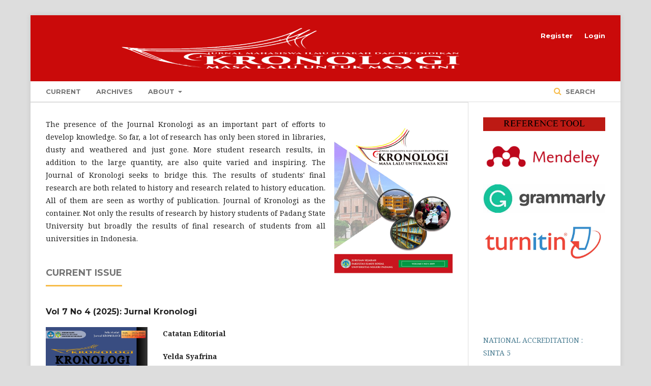

--- FILE ---
content_type: text/html; charset=utf-8
request_url: http://kronologi.ppj.unp.ac.id/index.php/jk/index
body_size: 7124
content:

<!DOCTYPE html>
<html lang="en-US" xml:lang="en-US">
<head>
	<meta http-equiv="Content-Type" content="text/html; charset=utf-8">
	<meta name="viewport" content="width=device-width, initial-scale=1.0">
	<title>
		Jurnal Kronologi
					</title>

	
<meta name="generator" content="Open Journal Systems 3.1.1.2">
<link rel="alternate" type="application/atom+xml" href="http://kronologi.ppj.unp.ac.id/index.php/jk/gateway/plugin/WebFeedGatewayPlugin/atom">
<link rel="alternate" type="application/rdf+xml" href="http://kronologi.ppj.unp.ac.id/index.php/jk/gateway/plugin/WebFeedGatewayPlugin/rss">
<link rel="alternate" type="application/rss+xml" href="http://kronologi.ppj.unp.ac.id/index.php/jk/gateway/plugin/WebFeedGatewayPlugin/rss2">
	<link rel="stylesheet" href="http://kronologi.ppj.unp.ac.id/index.php/jk/$$$call$$$/page/page/css?name=stylesheet" type="text/css" /><link rel="stylesheet" href="https://cdnjs.cloudflare.com/ajax/libs/font-awesome/4.7.0/css/font-awesome.css" type="text/css" /><link rel="stylesheet" href="//fonts.googleapis.com/css?family=Montserrat:400,700|Noto+Serif:400,400i,700,700i" type="text/css" /><link rel="stylesheet" href="http://kronologi.ppj.unp.ac.id/plugins/generic/orcidProfile/css/orcidProfile.css" type="text/css" />
</head><body class="pkp_page_index pkp_op_index has_site_logo" dir="ltr">

	<div class="cmp_skip_to_content">
		<a href="#pkp_content_main">Skip to main content</a>
		<a href="#pkp_content_nav">Skip to main navigation menu</a>
		<a href="#pkp_content_footer">Skip to site footer</a>
	</div>
	<div class="pkp_structure_page">

				<header class="pkp_structure_head" id="headerNavigationContainer" role="banner">
			<div class="pkp_head_wrapper">

				<div class="pkp_site_name_wrapper">
																<h1 class="pkp_site_name">
																		
																			<a href="http://kronologi.ppj.unp.ac.id/index.php/index" class="is_img">
								<img src="http://kronologi.ppj.unp.ac.id/public/journals/1/pageHeaderLogoImage_en_US.png" width="3400" height="264" alt="Page Header Logo" />
							</a>
																	</h1>
									</div>

													<nav class="pkp_navigation_primary_row" aria-label="Site Navigation">
						<div class="pkp_navigation_primary_wrapper">
														
	<ul id="navigationPrimary" class="pkp_navigation_primary pkp_nav_list">
								<li class="">
				<a href="http://kronologi.ppj.unp.ac.id/index.php/jk/issue/current">
					Current
				</a>
							</li>
								<li class="">
				<a href="http://kronologi.ppj.unp.ac.id/index.php/jk/issue/archive">
					Archives
				</a>
							</li>
															<li class="">
				<a href="http://kronologi.ppj.unp.ac.id/index.php/jk/about">
					About
				</a>
									<ul>
																					<li class="">
									<a href="http://kronologi.ppj.unp.ac.id/index.php/jk/about">
										About the Journal
									</a>
								</li>
																												<li class="">
									<a href="http://kronologi.ppj.unp.ac.id/index.php/jk/about/submissions">
										Submissions
									</a>
								</li>
																																									<li class="">
									<a href="http://kronologi.ppj.unp.ac.id/index.php/jk/about/privacy">
										Privacy Statement
									</a>
								</li>
																												<li class="">
									<a href="http://kronologi.ppj.unp.ac.id/index.php/jk/about/contact">
										Contact
									</a>
								</li>
																		</ul>
							</li>
			</ul>


															<form class="pkp_search" action="http://kronologi.ppj.unp.ac.id/index.php/jk/search/search" method="post" role="search">
		<input type="hidden" name="csrfToken" value="dac7e811aeab88b887a6435eccd7a4d4">
		<input name="query" value="" type="text" aria-label="Search Query">
		<button type="submit">
			Search
		</button>
		<div class="search_controls" aria-hidden="true">
			<a href="http://kronologi.ppj.unp.ac.id/index.php/jk/search/search" class="headerSearchPrompt search_prompt" aria-hidden="true">
				Search
			</a>
			<a href="#" class="search_cancel headerSearchCancel" aria-hidden="true"></a>
			<span class="search_loading" aria-hidden="true"></span>
		</div>
</form>
						</div>
					</nav>
								<nav class="pkp_navigation_user_wrapper" id="navigationUserWrapper" aria-label="User Navigation">
					
	<ul id="navigationUser" class="pkp_navigation_user pkp_nav_list">
								<li class="profile">
				<a href="http://kronologi.ppj.unp.ac.id/index.php/jk/user/register">
					Register
				</a>
							</li>
								<li class="profile">
				<a href="http://kronologi.ppj.unp.ac.id/index.php/jk/login">
					Login
				</a>
							</li>
										</ul>

				</nav>
			</div><!-- .pkp_head_wrapper -->
		</header><!-- .pkp_structure_head -->

						<div class="pkp_structure_content has_sidebar">
			<div id="pkp_content_main" class="pkp_structure_main" role="main">
<div class="page_index_journal">

	

	
	
					<div class="additional_content">
			<p style="text-align: justify;"><img style="float: right;" src="/public/site/images/admin/logo-kecil.png">The presence of the Journal Kronologi as an important part of efforts to develop knowledge. So far, a lot of research has only been stored in libraries, dusty and weathered and just gone. More student research results, in addition to the large quantity, are also quite varied and inspiring. The Journal of Kronologi seeks to bridge this. The results of students' final research are both related to history and research related to history education. All of them are seen as worthy of publication. Journal of Kronologi as the container. Not only the results of research by history students of Padang State University but broadly the results of final research of students from all universities in Indonesia.</p>
		</div>
		
	
				<div class="current_issue">
			<h2>
				Current Issue
			</h2>
			<div class="current_issue_title">
				Vol 7 No 4 (2025): Jurnal Kronologi
			</div>
			<div class="obj_issue_toc">

		
		<div class="heading">

									<a class="cover" href="http://kronologi.ppj.unp.ac.id/index.php/jk/issue/view/33">
				<img src="http://kronologi.ppj.unp.ac.id/public/journals/1/cover_issue_33_en_US.png">
			</a>
		
							<div class="description">
				<p><strong>Catatan Editorial</strong></p>
<p><strong>Yelda Syafrina</strong></p>
<p>“Sejarah Tanpa Kronologi” : Kesadaran Teoritik dalam Sejarah Digital"</p>
			</div>
		
				
							<div class="published">
				<span class="label">
					Published:
				</span>
				<span class="value">
					2025-12-01
				</span>
			</div>
			</div>

				<div class="galleys">
			<h2>
				Full Issue
			</h2>
			<ul class="galleys_links">
									<li>
						

	
		

<a class="obj_galley_link pdf" href="http://kronologi.ppj.unp.ac.id/index.php/jk/issue/view/33/%E2%80%9CSejarah%20Tanpa%20Kronologi%E2%80%9D%3A%20Kesadaran%20Teoritik%20dalam%20Sejarah%20Digital">

		
	CATATAN EDITORIAL

	</a>					</li>
							</ul>
		</div>
	
		<div class="sections">
			<div class="section">
									<h2>
					Articles
				</h2>
						<ul class="cmp_article_list articles">
									<li>
						
	
<div class="obj_article_summary">
	
	<div class="title">
		<a href="http://kronologi.ppj.unp.ac.id/index.php/jk/article/view/995">
			Pelestarian Benteng Van der Capellen Kabupaten Tanah Datar 2007-2010
					</a>
	</div>

		<div class="meta">
				<div class="authors">
			Bunga Suci Mawaddah, Erniwati Erniwati
		</div>
		
							<div class="pages">
				1-14
			</div>
		
		
	</div>
	
			<ul class="galleys_links">
																									<li>
															

	
		

<a class="obj_galley_link pdf" href="http://kronologi.ppj.unp.ac.id/index.php/jk/article/view/995/582">

		
	PDF

	</a>				</li>
					</ul>
	
	
</div>					</li>
									<li>
						
	
<div class="obj_article_summary">
	
	<div class="title">
		<a href="http://kronologi.ppj.unp.ac.id/index.php/jk/article/view/994">
			Analisis Kebutuhan Media Pembelajaran Augmented Reality untuk Meningkatkan Motivasi Belajar Sejarah Siswa SMA
					</a>
	</div>

		<div class="meta">
				<div class="authors">
			Avelza Andana, Ridho Bayu Yefterson
		</div>
		
							<div class="pages">
				15-32
			</div>
		
		
	</div>
	
			<ul class="galleys_links">
																									<li>
															

	
		

<a class="obj_galley_link pdf" href="http://kronologi.ppj.unp.ac.id/index.php/jk/article/view/994/583">

		
	PDF

	</a>				</li>
					</ul>
	
	
</div>					</li>
									<li>
						
	
<div class="obj_article_summary">
	
	<div class="title">
		<a href="http://kronologi.ppj.unp.ac.id/index.php/jk/article/view/996">
			Analisis Kebutuhan Media Video Animasi dengan Bantuan Aplikasi Canva pada Pembelajaran Sejarah
					</a>
	</div>

		<div class="meta">
				<div class="authors">
			Zahra Arlita, Ridho Bayu Yefterson
		</div>
		
							<div class="pages">
				33-45
			</div>
		
		
	</div>
	
			<ul class="galleys_links">
																									<li>
															

	
		

<a class="obj_galley_link pdf" href="http://kronologi.ppj.unp.ac.id/index.php/jk/article/view/996/584">

		
	PDF

	</a>				</li>
					</ul>
	
	
</div>					</li>
									<li>
						
	
<div class="obj_article_summary">
	
	<div class="title">
		<a href="http://kronologi.ppj.unp.ac.id/index.php/jk/article/view/1001">
			Konflik Tanah dan Dampaknya Terhadap Aktivitas Pacu Kuda di Gelanggang Dang Tuanku Batusangkar (2017-2023)
					</a>
	</div>

		<div class="meta">
				<div class="authors">
			Iffah Nurul Fallah, Erniwati Erniwati
		</div>
		
							<div class="pages">
				46-59
			</div>
		
		
	</div>
	
			<ul class="galleys_links">
																									<li>
															

	
		

<a class="obj_galley_link pdf" href="http://kronologi.ppj.unp.ac.id/index.php/jk/article/view/1001/585">

		
	PDF

	</a>				</li>
					</ul>
	
	
</div>					</li>
									<li>
						
	
<div class="obj_article_summary">
	
	<div class="title">
		<a href="http://kronologi.ppj.unp.ac.id/index.php/jk/article/view/1002">
			Usaha Durian di Desa Barung-barung Balantai Kecamatan Koto XI Tarusan Kabupaten Pesisir Selatan Tahun 2012 - 2024
					</a>
	</div>

		<div class="meta">
				<div class="authors">
			Ahada Salsabila, Najmi Najmi
		</div>
		
							<div class="pages">
				60-71
			</div>
		
		
	</div>
	
			<ul class="galleys_links">
																									<li>
															

	
		

<a class="obj_galley_link pdf" href="http://kronologi.ppj.unp.ac.id/index.php/jk/article/view/1002/586">

		
	PDF

	</a>				</li>
					</ul>
	
	
</div>					</li>
									<li>
						
	
<div class="obj_article_summary">
	
	<div class="title">
		<a href="http://kronologi.ppj.unp.ac.id/index.php/jk/article/view/1005">
			Studi Literature Review Perkembangan Metodologi Penelitian Kualitatif di Indonesia: Tantangan, Inovasi, dan Arah Masa Depan (2015-2024)
					</a>
	</div>

		<div class="meta">
				<div class="authors">
			Alfajri Yusra, Eka Asih febriani, Affandri Jasrio, Krisma Haryuniati, Chici Cania Afdani
		</div>
		
							<div class="pages">
				72-95
			</div>
		
		
	</div>
	
			<ul class="galleys_links">
																									<li>
															

	
		

<a class="obj_galley_link pdf" href="http://kronologi.ppj.unp.ac.id/index.php/jk/article/view/1005/587">

		
	PDF

	</a>				</li>
					</ul>
	
	
</div>					</li>
									<li>
						
	
<div class="obj_article_summary">
	
	<div class="title">
		<a href="http://kronologi.ppj.unp.ac.id/index.php/jk/article/view/998">
			Syafriadi Tando: Pemilik Usaha Kerupuk Kulit di Tandikek Barat Kecamatan Patamuan Kabupaten Padang Pariaman 1996-2023
					</a>
	</div>

		<div class="meta">
				<div class="authors">
			Febi Gustia, Rusdi Rusdi
		</div>
		
							<div class="pages">
				96-108
			</div>
		
		
	</div>
	
			<ul class="galleys_links">
																									<li>
															

	
		

<a class="obj_galley_link pdf" href="http://kronologi.ppj.unp.ac.id/index.php/jk/article/view/998/588">

		
	PDF

	</a>				</li>
					</ul>
	
	
</div>					</li>
									<li>
						
	
<div class="obj_article_summary">
	
	<div class="title">
		<a href="http://kronologi.ppj.unp.ac.id/index.php/jk/article/view/1013">
			Analisis Kebutuhan Media Detective Game untuk Meningkatkan Minat Belajar Sejarah pada Materi Kedatangan Bangsa Barat ke Nusantara untuk SMA Kelas XI
					</a>
	</div>

		<div class="meta">
				<div class="authors">
			Willia Dara Rosandy, Ridho Bayu Yefterson
		</div>
		
							<div class="pages">
				109-121
			</div>
		
		
	</div>
	
			<ul class="galleys_links">
																									<li>
															

	
		

<a class="obj_galley_link pdf" href="http://kronologi.ppj.unp.ac.id/index.php/jk/article/view/1013/589">

		
	PDF

	</a>				</li>
					</ul>
	
	
</div>					</li>
									<li>
						
	
<div class="obj_article_summary">
	
	<div class="title">
		<a href="http://kronologi.ppj.unp.ac.id/index.php/jk/article/view/990">
			Peralihan Peralihan Aset Etnis Tionghoa di Kota Pariaman (1945-1980)
					</a>
	</div>

		<div class="meta">
				<div class="authors">
			Yonanda Pratama Ajer, Erniwati Erniwati
		</div>
		
							<div class="pages">
				122-135
			</div>
		
		
	</div>
	
			<ul class="galleys_links">
																									<li>
															

	
		

<a class="obj_galley_link pdf" href="http://kronologi.ppj.unp.ac.id/index.php/jk/article/view/990/590">

		
	PDF

	</a>				</li>
					</ul>
	
	
</div>					</li>
									<li>
						
	
<div class="obj_article_summary">
	
	<div class="title">
		<a href="http://kronologi.ppj.unp.ac.id/index.php/jk/article/view/875">
			Komunitas Goa Batu Kapal dalam Mengembangkan Pariwisata  Berkelanjutan di Kecamatan Sangir Balai Janggo Kabupaten Solok Selatan (2017-2023)
					</a>
	</div>

		<div class="meta">
				<div class="authors">
			Gita Fitri Komala Desi, Siti Fatimah
		</div>
		
							<div class="pages">
				136-152.
			</div>
		
		
	</div>
	
			<ul class="galleys_links">
																									<li>
															

	
		

<a class="obj_galley_link pdf" href="http://kronologi.ppj.unp.ac.id/index.php/jk/article/view/875/591">

		
	PDF

	</a>				</li>
					</ul>
	
	
</div>					</li>
									<li>
						
	
<div class="obj_article_summary">
	
	<div class="title">
		<a href="http://kronologi.ppj.unp.ac.id/index.php/jk/article/view/1036">
			Cerita Rakyat Nagari Sasak: Analisis Historigrafi Tradisional
					</a>
	</div>

		<div class="meta">
				<div class="authors">
			Azmi Fitrisia, Dicha Maulia Danu, Ardipal Ardipal, Wirdanengsih Wirdanengsih
		</div>
		
							<div class="pages">
				153-164
			</div>
		
		
	</div>
	
			<ul class="galleys_links">
																									<li>
															

	
		

<a class="obj_galley_link pdf" href="http://kronologi.ppj.unp.ac.id/index.php/jk/article/view/1036/592">

		
	PDF

	</a>				</li>
					</ul>
	
	
</div>					</li>
									<li>
						
	
<div class="obj_article_summary">
	
	<div class="title">
		<a href="http://kronologi.ppj.unp.ac.id/index.php/jk/article/view/1010">
			Pengelolaan Pertanian oleh Petani Berpendidikan Tinggi di Nagari Kampung Batu Dalam Tahun 2005-2024
					</a>
	</div>

		<div class="meta">
				<div class="authors">
			Septia Wulan Sari, Azmi Fitrisia
		</div>
		
							<div class="pages">
				165-177
			</div>
		
		
	</div>
	
			<ul class="galleys_links">
																									<li>
															

	
		

<a class="obj_galley_link pdf" href="http://kronologi.ppj.unp.ac.id/index.php/jk/article/view/1010/593">

		
	PDF

	</a>				</li>
					</ul>
	
	
</div>					</li>
									<li>
						
	
<div class="obj_article_summary">
	
	<div class="title">
		<a href="http://kronologi.ppj.unp.ac.id/index.php/jk/article/view/1028">
			Analisis Kebutuhan Media Chrono E-Puzzle Pada Materi Proklamasi Kemerdekaan Indonesia di SMA
					</a>
	</div>

		<div class="meta">
				<div class="authors">
			Anjela Anjela, Rini Afriani
		</div>
		
							<div class="pages">
				178-185
			</div>
		
		
	</div>
	
			<ul class="galleys_links">
																									<li>
															

	
		

<a class="obj_galley_link pdf" href="http://kronologi.ppj.unp.ac.id/index.php/jk/article/view/1028/594">

		
	PDF

	</a>				</li>
					</ul>
	
	
</div>					</li>
									<li>
						
	
<div class="obj_article_summary">
	
	<div class="title">
		<a href="http://kronologi.ppj.unp.ac.id/index.php/jk/article/view/1031">
			Analisis Kebutuhan Pengembangan Media Pembelajaran Berbasis Mind Mapping Untuk  Melatih Pemahaman Konsep Siswa Pada Pembelajaran Sejarah Di SMA
					</a>
	</div>

		<div class="meta">
				<div class="authors">
			Fitria Anjelina, Rini Afriani
		</div>
		
							<div class="pages">
				186-194
			</div>
		
		
	</div>
	
			<ul class="galleys_links">
																									<li>
															

	
		

<a class="obj_galley_link pdf" href="http://kronologi.ppj.unp.ac.id/index.php/jk/article/view/1031/595">

		
	PDF

	</a>				</li>
					</ul>
	
	
</div>					</li>
									<li>
						
	
<div class="obj_article_summary">
	
	<div class="title">
		<a href="http://kronologi.ppj.unp.ac.id/index.php/jk/article/view/1030">
			Analisis Kebutuhan Media Storyline dalam Pembelajaran Sejarah Guna Meningkatkan Berpikir Kronologis Siswa Fase E SMAN 1 Basa Ampek Balai Tapan
					</a>
	</div>

		<div class="meta">
				<div class="authors">
			Rahmanda Syahri, Ridho Bayu Yefterson
		</div>
		
							<div class="pages">
				195-203
			</div>
		
		
	</div>
	
			<ul class="galleys_links">
																									<li>
															

	
		

<a class="obj_galley_link pdf" href="http://kronologi.ppj.unp.ac.id/index.php/jk/article/view/1030/596">

		
	PDF

	</a>				</li>
					</ul>
	
	
</div>					</li>
									<li>
						
	
<div class="obj_article_summary">
	
	<div class="title">
		<a href="http://kronologi.ppj.unp.ac.id/index.php/jk/article/view/1016">
			Analisis Kebutuhan Media Poster Digital (PORTAL) dengan Location Direction untuk Meningkatkan Keterampilan Kronologis Siswa Pada Pembelajaran Sejarah di SMA
					</a>
	</div>

		<div class="meta">
				<div class="authors">
			Adela Novani, Ridho Bayu Yefterson
		</div>
		
							<div class="pages">
				204-217
			</div>
		
		
	</div>
	
			<ul class="galleys_links">
																									<li>
															

	
		

<a class="obj_galley_link pdf" href="http://kronologi.ppj.unp.ac.id/index.php/jk/article/view/1016/597">

		
	PDF

	</a>				</li>
					</ul>
	
	
</div>					</li>
									<li>
						
	
<div class="obj_article_summary">
	
	<div class="title">
		<a href="http://kronologi.ppj.unp.ac.id/index.php/jk/article/view/1015">
			Analisis Analisis Kebutuhan Media Pembelajaran Konten TikTok Edukatif Menggunakan Pendekatan Storytelling untuk Meningkatkan Motivasi Belajar Sejarah Siswa SMA
					</a>
	</div>

		<div class="meta">
				<div class="authors">
			Puja Febri Yuliawati, Ridho Bayu Yefterson
		</div>
		
							<div class="pages">
				218-233
			</div>
		
		
	</div>
	
			<ul class="galleys_links">
																									<li>
															

	
		

<a class="obj_galley_link pdf" href="http://kronologi.ppj.unp.ac.id/index.php/jk/article/view/1015/598">

		
	PDF

	</a>				</li>
					</ul>
	
	
</div>					</li>
									<li>
						
	
<div class="obj_article_summary">
	
	<div class="title">
		<a href="http://kronologi.ppj.unp.ac.id/index.php/jk/article/view/1023">
			Analisis Kebutuhan Bahan Ajar Sejarah Lokal Sumatera Barat untuk Meningkatkan Kesadaran Sejarah Siswa SMA
					</a>
	</div>

		<div class="meta">
				<div class="authors">
			Anjeli Anjeli, Aisiah Aisiah
		</div>
		
							<div class="pages">
				234-242
			</div>
		
		
	</div>
	
			<ul class="galleys_links">
																									<li>
															

	
		

<a class="obj_galley_link pdf" href="http://kronologi.ppj.unp.ac.id/index.php/jk/article/view/1023/599">

		
	PDF

	</a>				</li>
					</ul>
	
	
</div>					</li>
									<li>
						
	
<div class="obj_article_summary">
	
	<div class="title">
		<a href="http://kronologi.ppj.unp.ac.id/index.php/jk/article/view/1014">
			Validasi Mini-Book Digital untuk Penguatan Literasi dan Numerasi dalam Pembelajaran Sejarah di SMA
					</a>
	</div>

		<div class="meta">
				<div class="authors">
			Delifia Nofiola, Aisiah Aisiah
		</div>
		
							<div class="pages">
				243-260
			</div>
		
		
	</div>
	
			<ul class="galleys_links">
																									<li>
															

	
		

<a class="obj_galley_link pdf" href="http://kronologi.ppj.unp.ac.id/index.php/jk/article/view/1014/600">

		
	PDF

	</a>				</li>
					</ul>
	
	
</div>					</li>
									<li>
						
	
<div class="obj_article_summary">
	
	<div class="title">
		<a href="http://kronologi.ppj.unp.ac.id/index.php/jk/article/view/1038">
			Teori Belajar Humanistik dan Penerapannya dalam Pembelajaran Sejarah
					</a>
	</div>

		<div class="meta">
				<div class="authors">
			Hera Hastuti, Neviyarni Neviyarni, Rasmila Wela
		</div>
		
							<div class="pages">
				261-274
			</div>
		
		
	</div>
	
			<ul class="galleys_links">
																									<li>
															

	
		

<a class="obj_galley_link pdf" href="http://kronologi.ppj.unp.ac.id/index.php/jk/article/view/1038/601">

		
	PDF

	</a>				</li>
					</ul>
	
	
</div>					</li>
									<li>
						
	
<div class="obj_article_summary">
	
	<div class="title">
		<a href="http://kronologi.ppj.unp.ac.id/index.php/jk/article/view/1009">
			Analisis Kebutuhan Pengembangan Buku Ajar Sejarah Lokal Minangkabau Masa Hindu-Buddha Sampai Penyebaran Islam  untuk Meningkatkan Kesadaran Sejarah Siswa SMA
					</a>
	</div>

		<div class="meta">
				<div class="authors">
			Nurul Hakiki, Aisiah Aisiah
		</div>
		
							<div class="pages">
				275-285
			</div>
		
		
	</div>
	
			<ul class="galleys_links">
																									<li>
															

	
		

<a class="obj_galley_link pdf" href="http://kronologi.ppj.unp.ac.id/index.php/jk/article/view/1009/604">

		
	PDF

	</a>				</li>
					</ul>
	
	
</div>					</li>
									<li>
						
	
<div class="obj_article_summary">
	
	<div class="title">
		<a href="http://kronologi.ppj.unp.ac.id/index.php/jk/article/view/1007">
			Analisis Kebutuhan Media Ikonik Infografis dengan Bantuan Aplikasi Canva untuk Meningkatkan Kemampuan Berpikir Kronologis Siswa
					</a>
	</div>

		<div class="meta">
				<div class="authors">
			Saskia Eka Saputri, Ridho Bayu Yefterson
		</div>
		
							<div class="pages">
				186-203
			</div>
		
		
	</div>
	
			<ul class="galleys_links">
																									<li>
															

	
		

<a class="obj_galley_link pdf" href="http://kronologi.ppj.unp.ac.id/index.php/jk/article/view/1007/606">

		
	PDF

	</a>				</li>
					</ul>
	
	
</div>					</li>
									<li>
						
	
<div class="obj_article_summary">
	
	<div class="title">
		<a href="http://kronologi.ppj.unp.ac.id/index.php/jk/article/view/1011">
			Analisis Kebutuhan Media Peta Tematik Elektronik sebagai Media Pembelajaran Sejarah di SMA
					</a>
	</div>

		<div class="meta">
				<div class="authors">
			Desi Irawati Harahap, Elfa Michellia Karima
		</div>
		
							<div class="pages">
				204-214
			</div>
		
		
	</div>
	
			<ul class="galleys_links">
																									<li>
															

	
		

<a class="obj_galley_link pdf" href="http://kronologi.ppj.unp.ac.id/index.php/jk/article/view/1011/607">

		
	PDF

	</a>				</li>
					</ul>
	
	
</div>					</li>
							</ul>
				</div>
		</div><!-- .sections -->
</div>			<a href="http://kronologi.ppj.unp.ac.id/index.php/jk/issue/archive" class="read_more">
				View All Issues
			</a>
		</div>
	

</div><!-- .page -->


	</div><!-- pkp_structure_main -->

				
					<div class="pkp_structure_sidebar left" role="complementary" aria-label="Sidebar">
				<div class="pkp_block block_custom" id="customblock-TOOL">
	<div class="content">
		<p><img src="/public/site/images/rby00/REFERENCE_TOOL.png" width="360" height="40"></p>
<p><a href="https://search.yahoo.com/search?fr=mcafee&amp;type=E210US91215G0&amp;p=Mendeley"><img src="/public/site/images/rby00/Logo_Mendeley.png" width="244" height="64"></a></p>
<p><a href="https://www.grammarly.com/proofreading?utm_source=bing&amp;utm_medium=cpc&amp;utm_campaign=626951520&amp;utm_content=81638856393118&amp;utm_term=proofreading&amp;keywordid=81639012345790&amp;targetid=kwd-81639012345790:loc-91&amp;adgroup=1306220257707290&amp;device=c&amp;matchtype=b&amp;network=o&amp;extension=&amp;clickid=c4fea74ffb561ef7776bc3bb4ecee8f6&amp;&amp;msclkid=c4fea74ffb561ef7776bc3bb4ecee8f6&amp;utm_source=bing&amp;utm_medium=cpc&amp;utm_campaign=2023%20-%20Search%20-%20T4%20-%20Proofreading&amp;utm_term=proofreading&amp;utm_content=Proofread&amp;gclid=c4fea74ffb561ef7776bc3bb4ecee8f6&amp;gclsrc=3p.ds"><img src="/public/site/images/rby00/th_(34)2.jpg" width="231" height="54"></a></p>
<p><a href="https://www.turnitin.com/login_page.asp"><img src="/public/site/images/rby00/turnitin-logo-primary-rgb03.jpg" width="236" height="71"></a></p>
<p>&nbsp;</p>
<p>&nbsp;</p>
	</div>
</div><div class="pkp_block block_custom" id="customblock-ACCREDITATION">
	<div class="content">
		<p><a title="NATIONAL ACCREDITATION : SINTA 5" href="https://drive.google.com/file/d/15kwfqf8P-fUxh96Iu5kec4GKgWjaOZW-/view?usp=drive_link">NATIONAL ACCREDITATION : SINTA 5</a></p>
	</div>
</div><div class="pkp_block block_custom" id="customblock-info">
	<div class="content">
		<ul>
<li style="background-color: #ca0a0a; text-align: center;"><strong>INFORMATION</strong></li>
<li style="background-color: #f5f5f5; text-align: center;">
<p class="hvr-underline-from-center side-menu_hover_effect"><a href="http://kronologi.ppj.unp.ac.id/index.php/jk/eb" target="_blank" rel="noopener"><em class="fa fa-users"> &nbsp;</em>Editorial Team</a></p>
</li>
<li style="background-color: #f5f5f5; text-align: center;">
<p class="hvr-underline-from-center side-menu_hover_effect"><a href="http://kronologi.ppj.unp.ac.id/index.php/jk/rv">Reviewer</a></p>
<p class="hvr-underline-from-center side-menu_hover_effect"><em class="fa fa-graduation-cap"> &nbsp;</em><a href="http://kronologi.ppj.unp.ac.id/index.php/jk/prp">Peer Reviewers</a></p>
<p class="hvr-underline-from-center side-menu_hover_effect"><a href="http://kronologi.ppj.unp.ac.id/index.php/jk/prp"><em class="fa fa-newspaper-o"> &nbsp;</em>Peer Review Process</a></p>
<p class="hvr-underline-from-center side-menu_hover_effect"><em class="fa fa-circle-o">&nbsp;</em><a href="http://kronologi.ppj.unp.ac.id/index.php/jk/fs">Focus and Scope</a></p>
<p class="hvr-underline-from-center side-menu_hover_effect"><a href="http://kronologi.ppj.unp.ac.id/index.php/jk/pe"><em class="fa fa-clone">&nbsp;</em>Publication Ethics</a></p>
<p class="hvr-underline-from-center side-menu_hover_effect">&nbsp; <a href="http://kronologi.ppj.unp.ac.id/index.php/jk/ag">Author Guideline</a></p>
<p class="hvr-underline-from-center side-menu_hover_effect"><a href="https://www.turnitin.com/"><em class="fa fa-server"> &nbsp;</em>Plagiarism Check</a></p>
</li>
<li style="background-color: #f5f5f5; text-align: center;"><a href="http://kronologi.ppj.unp.ac.id/index.php/jk/user/register">Register and Submit Journal</a></li>
<li style="background-color: #f5f5f5; text-align: center;"><a href="http://kronologi.ppj.unp.ac.id/index.php/jk/Fees">Fees</a></li>
<li style="background-color: #f5f5f5; text-align: center;"><a href="Publication%20Frequency">Publication Frequency</a></li>
<li style="background-color: #f5f5f5; text-align: center;"><em class="fa fa-unlock"> &nbsp;</em><a href="http://kronologi.ppj.unp.ac.id/index.php/jk/oap">Open Access Statement</a></li>
<li style="background-color: #f5f5f5; text-align: center;"><a title="SK SINTA 5" href="https://drive.google.com/file/d/15kwfqf8P-fUxh96Iu5kec4GKgWjaOZW-/view?usp=sharing">SK SINTA 5</a></li>
</ul>
	</div>
</div><div class="pkp_block block_custom" id="customblock-TEMPLATE">
	<div class="content">
		<ul>
<li style="background-color: #ca0a0a; text-align: center;">
<p><strong>JOURNAL TEMPLATE</strong></p>
</li>
<li style="background-color: #f5f5f5; text-align: center;"><a title="Template 2024" href="https://docs.google.com/document/d/17HO7Rwek1chBSMN5BtZOOniW9OYjwyY5/edit?usp=sharing&amp;ouid=115090431807835046740&amp;rtpof=true&amp;sd=true" target="_blank" rel="noopener"><img src="/public/site/images/admin/templte1.png"></a></li>
</ul>
	</div>
</div><div class="pkp_block block_custom" id="customblock-FLAG">
	<div class="content">
		<p><a href="http://s01.flagcounter.com/more/O6"><img src="https://s01.flagcounter.com/count2/O6/bg_FFF0F5/txt_000000/border_CCCCCC/columns_3/maxflags_18/viewers_0/labels_0/pageviews_0/flags_0/percent_0/" alt="Flag Counter" border="0"></a></p>
	</div>
</div><div class="pkp_block block_custom" id="customblock-index">
	<div class="content">
		<ul>
<li style="background-color: #ca0a0a; text-align: center;">
<p><strong>INDEXED</strong></p>
</li>
<li style="background-color: #f5f5f5; text-align: center;"><a style="color: #113241;" href="https://garuda.kemdikbud.go.id/journal/view/25691"><img src="/public/site/images/admin/garuda-oke1.png" width="149" height="57"></a><a href="https://scholar.google.com/citations?user=ImpYragAAAAJ&amp;hl=en"><img src="/public/site/images/admin/scholar.jpg"></a></li>
<li style="background-color: #f5f5f5; text-align: center;"></li>
<li style="background-color: #f5f5f5; text-align: center;"><a href="https://search.crossref.org/?q=2722-3515&amp;from_ui=yes" target="_blank" rel="noopener"><img src="/public/site/images/admin/crossreff_oke.jpg"></a></li>
<li style="background-color: #f5f5f5; text-align: center;"><a href="https://app.dimensions.ai/discover/publication?search_mode=content&amp;search_text=Jurnal%20Kronologi%20&amp;search_type=kws&amp;search_field=full_search&amp;or_facet_source_title=jour.1449421"><img src="/public/site/images/rby00/dimensions-logo-for-web2.png" width="176" height="32"></a></li>
<li style="background-color: #f5f5f5; text-align: center;"></li>
</ul>
	</div>
</div><div class="pkp_block block_information">
	<span class="title">Information</span>
	<div class="content">
		<ul>
							<li>
					<a href="http://kronologi.ppj.unp.ac.id/index.php/jk/information/readers">
						For Readers
					</a>
				</li>
										<li>
					<a href="http://kronologi.ppj.unp.ac.id/index.php/jk/information/authors">
						For Authors
					</a>
				</li>
										<li>
					<a href="http://kronologi.ppj.unp.ac.id/index.php/jk/information/librarians">
						For Librarians
					</a>
				</li>
					</ul>
	</div>
</div>
<div class="pkp_block block_custom" id="customblock-STAT">
	<div class="content">
		<p><a title="Web Analytics Made Easy - Statcounter" href="https://statcounter.com/" target="_blank" rel="noopener"><img src="https://c.statcounter.com/12910369/0/e964b79f/0/" alt="Web Analytics Made Easy - Statcounter"></a> <a href="https://statcounter.com/p12910369/?guest=1">View My Stats</a></p>
	</div>
</div>
			</div><!-- pkp_sidebar.left -->
			</div><!-- pkp_structure_content -->

<div id="pkp_content_footer" class="pkp_structure_footer_wrapper" role="contentinfo">

	<div class="pkp_structure_footer">

					<div class="pkp_footer_content">
				<p style="text-align: center;">&nbsp;<a href="https://creativecommons.org/licenses/by-sa/4.0/"><img src="https://i.creativecommons.org/l/by-sa/4.0/88x31.png" alt="Lisensi Creative Commons"></a></p>
<p style="text-align: center;">This work is licensed under the Creative Commons Attribution-Share Alike 4.0 International License.</p>
<table border="0" cellspacing="10" cellpadding="10" align="center">
<tbody>
<tr>
<td style="background-color: #ececec;" valign="top" width="450">
<div class="four columns">
<p><strong>Published by:&nbsp;</strong>Universitas Negeri Padang</p>
<p><strong>Address:</strong> Padang - West Sumatera<br><strong>Home page:</strong> <a href="http://jurnalppnisumbar.com">http://kronologi.ppj.unp.ac.id</a></p>
</div>
</td>
<td valign="top" width="10">&nbsp;</td>
<td style="background-color: #ececec;" valign="top" width="450">
<p><iframe style="border: 0;" src="https://www.google.com/maps/embed?pb=!1m18!1m12!1m3!1d3989.3305856779953!2d100.34844102496508!3d-0.8958953990954278!2m3!1f0!2f0!3f0!3m2!1i1024!2i768!4f13.1!3m3!1m2!1s0x2fd4b8acff88a39b%3A0xa4823d01799fe2ca!2sFaculty%20of%20Social%20Science%20UNP!5e0!3m2!1sen!2sid!4v1692158693419!5m2!1sen!2sid" width="350" height="200" allowfullscreen=""></iframe></p>
</td>
</tr>
</tbody>
</table>
			</div>
		
		<div class="pkp_brand_footer" role="complementary">
			<a href="http://kronologi.ppj.unp.ac.id/index.php/jk/about/aboutThisPublishingSystem">
				<img alt="About this Publishing System" src="http://kronologi.ppj.unp.ac.id/templates/images/ojs_brand.png">
			</a>
		</div>
	</div>
</div><!-- pkp_structure_footer_wrapper -->

</div><!-- pkp_structure_page -->

<script src="//ajax.googleapis.com/ajax/libs/jquery/1.11.0/jquery.js" type="text/javascript"></script><script src="//ajax.googleapis.com/ajax/libs/jqueryui/1.11.0/jquery-ui.js" type="text/javascript"></script><script src="http://kronologi.ppj.unp.ac.id/lib/pkp/js/lib/jquery/plugins/jquery.tag-it.js" type="text/javascript"></script><script src="http://kronologi.ppj.unp.ac.id/plugins/themes/default/js/lib/popper/popper.js" type="text/javascript"></script><script src="http://kronologi.ppj.unp.ac.id/plugins/themes/default/js/lib/bootstrap/util.js" type="text/javascript"></script><script src="http://kronologi.ppj.unp.ac.id/plugins/themes/default/js/lib/bootstrap/dropdown.js" type="text/javascript"></script><script src="http://kronologi.ppj.unp.ac.id/plugins/themes/default/js/main.js" type="text/javascript"></script>


</body>
</html>